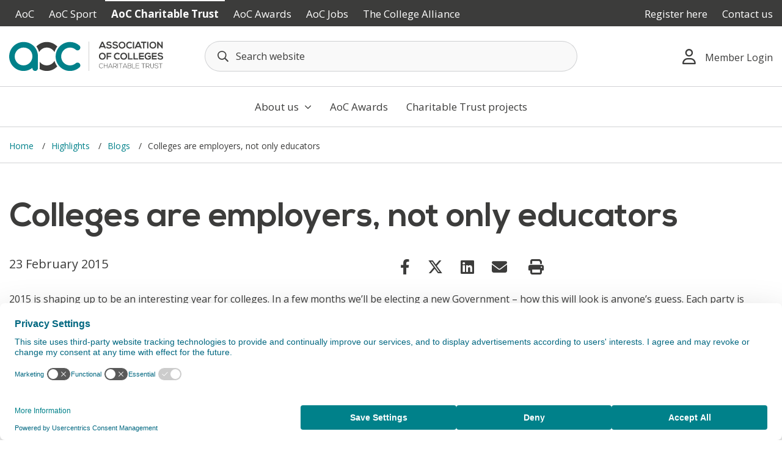

--- FILE ---
content_type: text/html; charset=UTF-8
request_url: https://www.aoc.co.uk/charitable-trust/highlights/blogs/colleges-are-employers-not-only-educators
body_size: 6850
content:
            <!DOCTYPE html>
<html lang="en-GB">
    <head>
        <meta charset="utf-8"/>
        <meta http-equiv="X-UA-Compatible" content="IE=edge">
        <meta name="viewport" content="width=device-width, initial-scale=1.0"/>
        <meta name="referrer" content="origin-when-cross-origin">

        <meta name="csrfTokenName" content="CRAFT_CSRF_TOKEN"/>
        <meta name="csrfTokenValue" content="_3viZhPq4wwOPcsK1Jr_NqhsSJfSlckCU4b06Sy8Lsj2ez8XZDYAUZAL0Qx8hKE6ZGelTuTzsFf3Jwrd5OOzMhvijZ1V6kyDnjZJcFdicjM="/>

        
        
        
            
        <meta name="apple-mobile-web-app-title" content="AoC Charitable Trust"/>

        <link rel="shortcut icon" href="/favicon.ico" type="image/x-icon" />
        <link rel="apple-touch-icon" href="/apple-touch-icon.png" />

        
        <link rel="preconnect" href="https://fonts.googleapis.com">
        <link rel="preconnect" href="https://fonts.gstatic.com" crossorigin>
        <link href="https://fonts.googleapis.com/css2?family=Open+Sans:wght@300;400;600;700;800&display=swap" rel="stylesheet">

        <!-- Google Tag Manager -->
        <script>(function(w,d,s,l,i){w[l]=w[l]||[];w[l].push({'gtm.start':
                    new Date().getTime(),event:'gtm.js'});var f=d.getElementsByTagName(s)[0],
                j=d.createElement(s),dl=l!='dataLayer'?'&l='+l:'';j.async=true;j.src=
                'https://www.googletagmanager.com/gtm.js?id='+i+dl;f.parentNode.insertBefore(j,f);
            })(window,document,'script','dataLayer','GTM-NTP6VZ5');</script>
        <!-- End Google Tag Manager -->
    <title>Association of Colleges | Colleges are employers, not only educators</title><meta name="generator" content="SEOmatic">
<meta name="description" content="2015 is shaping up to be an interesting year for colleges. In a few months we’ll be electing a new Government – how this will look is anyone’s guess. Each…">
<meta name="referrer" content="no-referrer-when-downgrade">
<meta name="robots" content="all">
<meta content="en_GB" property="og:locale">
<meta content="Association of Colleges" property="og:site_name">
<meta content="website" property="og:type">
<meta content="https://www.aoc.co.uk/charitable-trust/highlights/blogs/colleges-are-employers-not-only-educators" property="og:url">
<meta content="Colleges are employers, not only educators" property="og:title">
<meta content="2015 is shaping up to be an interesting year for colleges. In a few months we’ll be electing a new Government – how this will look is anyone’s guess. Each…" property="og:description">
<meta name="twitter:card" content="summary">
<meta name="twitter:creator" content="@">
<meta name="twitter:title" content="Association of Colleges | Colleges are employers, not only educators">
<meta name="twitter:description" content="2015 is shaping up to be an interesting year for colleges. In a few months we’ll be electing a new Government – how this will look is anyone’s guess. Each…">
<link href="https://www.aoc.co.uk/charitable-trust/highlights/blogs/colleges-are-employers-not-only-educators" rel="canonical">
<link href="https://www.aoc.co.uk/charitable-trust" rel="home">
<link href="/dist/app.css?v=1767873520" rel="stylesheet">
<link href="/dist/fontawesome.css?v=1718614948" rel="stylesheet"></head>
    <body class="aoc-charitable-trust highlights blogs colleges-are-employers-not-only-educators " id="wrapper">
        <!-- Google Tag Manager (noscript) -->
        <noscript><iframe src="https://www.googletagmanager.com/ns.html?id=GTM-NTP6VZ5" height="0" width="0" style="display:none;visibility:hidden"></iframe></noscript>
        <!-- End Google Tag Manager (noscript) -->
        <a class="sr-only sr-only-focusable" href="#content">Skip to main content</a>

        <header>
            <div class="top-nav">
            <div class="container">
                <div class="row">
                    <div class="col-md-12 col-xl-8" role="navigation" aria-label="AoC Websites">
                        <button type="button" id="site-toggle" aria-label="AoC website toggle">AoC Charitable Trust</button>
                                                <ul id="sites-list">
                                                            <li class=""><a href="https://www.aoc.co.uk/">AoC</a></li>
                                                            <li class=""><a href="https://www.aoc.co.uk/sport">AoC Sport</a></li>
                                                            <li class="current"><a href="https://www.aoc.co.uk/charitable-trust">AoC Charitable Trust</a></li>
                                                            <li class=""><a href="https://www.aoc.co.uk/awards">AoC Awards</a></li>
                                                            <li class=""><a href="https://www.aocjobs.com">AoC Jobs</a></li>
                                                            <li class=""><a href="https://www.aoc.co.uk/the-college-alliance">The College Alliance</a></li>
                                                    </ul>
                    </div>
                    <div class="col-md-3 col-xl-4 text-end">
                        <ul id="member-links">
                                                            <li><a href="/user/register">Register here</a></li>
                            
                            
                                                            <li><a href="https://www.aoc.co.uk/charitable-trust/about-us">Contact us</a></li>
                                                    </ul>
                    </div>
                </div>
            </div>
        </div>
    
    <div class="logo-container">
        <div class="container">
            <div class="row align-items-center">
                <div class="col-6 col-lg-3">
                    <a href="https://www.aoc.co.uk/charitable-trust/" aria-label="AoC Homepage">
                        <img src="/skin/aoc-charitable-trust-logo.svg" class="logo" width="252" alt="AoC Charitable Trust Logo">
                    </a>
                </div>
                <div class="col-6 d-xl-none text-end ms-auto">
                    <button name="toggle-search" type="button" id="search-toggle" aria-label="Toggle search">
                        <i class="far fa-search"></i>
                    </button>
                    <button name="toggle-mobile-menu" type="button" id="overlay-toggle" aria-label="Toggle mobile menu">
                        <i class="far fa-bars"></i>
                    </button>
                </div>
                <div class="col col-xl-6" id="search-container">
                    <form action="https://www.aoc.co.uk/charitable-trust/search" id="header-search-form" role="search">
                        <input type="text" name="q" id="header-search-query" placeholder="Search website" autocomplete="off" aria-label="Search terms">
                        <button name="search" type="submit" class="d-none">Search</button>
                        <div id="header-search-results"></div>
                    </form>
                </div>

                                    <div class="col-lg-3 col-xl-3 d-none d-xl-block">
                        <nav class="d-flex justify-content-end">

                                                            <div class="dropdown">
                                    <button class="dropdown-toggle member-login-button" type="button" data-bs-toggle="dropdown" aria-haspopup="true" aria-expanded="false"><i class="far fa-user"></i>Member Login</button>
                                    <nav class="dropdown-menu dropdown-menu-end" id="member-dropdown" aria-label="Login and Register">
                                        <a href="/user/login" class="member-login" accesskey="0">Member Login</a>
                                        <span>Or</span>
                                        <a href="/user/register" class="register-today" accesskey="0">Register Today</a>
                                    </nav>
                                </div>
                                                    </nav>
                    </div>
                            </div>
        </div>
    </div>

    <div class="main-nav d-none d-xl-block">
                    <nav class="navbar navbar-expand-lg navbar-light bg-light" aria-label="Main">
                <div class="container">
                    <div class="collapse navbar-collapse" id="navbarSupportedContent">
                        <ul class="navbar-nav mx-auto">
                                                                                                                                                    <li class="nav-item ">
                                    <a href="https://www.aoc.co.uk/charitable-trust/about-us" class="nav-link has-children" data-child="about-us" accesskey="1">About us <i class="far fa-angle-down"></i></a>
                                </li>
                                                                                            <li class="nav-item ">
                                    <a href="https://www.aoc.co.uk/awards" class="nav-link " data-child="beacon-awards-and-student-of-the-year-awards" accesskey="2">AoC Awards </a>
                                </li>
                                                                                            <li class="nav-item ">
                                    <a href="https://www.aoc.co.uk/charitable-trust/charitable-trust-projects" class="nav-link " data-child="charitable-trust-projects" accesskey="3">Charitable Trust projects </a>
                                </li>
                                                    </ul>
                    </div>
                </div>
            </nav>
                                                            <div class="child-pages" data-parent="about-us">
                        <div class="row g-0">
                            <div class="col-md-6">
                                <ul>
                                    <li><a href="https://www.aoc.co.uk/charitable-trust/about-us" accesskey="0" class="nav-parent">About us<i class="far fa-angle-right"></i></a></li>
                                                                            <li class="">
                                            <a href="https://www.aoc.co.uk/about-us/aoc-governance/aoc-charitable-trust" data-grandchild="governance" accesskey="0" class="child-link ">Governance </a>
                                        </li>
                                                                            <li class="">
                                            <a href="https://www.aoc.co.uk/corporate-services/partnerships" data-grandchild="partnership-and-sponsorship" accesskey="0" class="child-link ">Partnership and sponsorship </a>
                                        </li>
                                                                    </ul>
                            </div>
                            <div class="col-md-6">
                                                                                                                                                                                                    </div>
                        </div>
                    </div>
                                                                                                </div>
</header>

        
        <main id="content" class="">
            <div id="mobile-overlay">
    <div class="update-member-links">
        <div class="overlay-container single-link-overlay-container">
                            <a href="/user/login" class="single-link"><i class="far fa-user"></i> Member login</a>
                    </div>
    </div>

    <div class="container">
        <div class="row">
            <div class="col-sm-12">
                                    <ul>
                                                                                                        <li class="nav-item ">
                                <a href="https://www.aoc.co.uk/charitable-trust/about-us" class="nav-link has-children" accesskey="1">About us <i class="far fa-angle-right"></i></a>
                                                                    <ul>
                                        <li><button type="button" class="nav-back"><i class="fa fa-angle-left"></i>Back</button></li>
                                        <li><a href="https://www.aoc.co.uk/charitable-trust/about-us" class="nav-parent">About us<i class="far fa-angle-right"></i></a></li>
                                                                                    <li>
                                                <a href="https://www.aoc.co.uk/about-us/aoc-governance/aoc-charitable-trust" class="">Governance </a>
                                                                                            </li>
                                                                                    <li>
                                                <a href="https://www.aoc.co.uk/corporate-services/partnerships" class="">Partnership and sponsorship </a>
                                                                                            </li>
                                                                            </ul>
                                                            </li>
                                                                                <li class="nav-item ">
                                <a href="https://www.aoc.co.uk/awards" class="nav-link " accesskey="2">AoC Awards </a>
                                                            </li>
                                                                                <li class="nav-item ">
                                <a href="https://www.aoc.co.uk/charitable-trust/charitable-trust-projects" class="nav-link " accesskey="3">Charitable Trust projects </a>
                                                            </li>
                                            </ul>
                            </div>
        </div>
    </div>
</div>

                
        
    <div class="breadcrumbs-container ">
        <div class="container">
            <div class="row">
                <div class="col-md-12">
                    <ul id="breadcrumb">
                                                                                    <li>
                                    <a href="https://www.aoc.co.uk/charitable-trust" title="Home" aria-label="Home">
                                        Home
                                    </a>
                                </li>
                                                                                                                <li>
                                    <a href="https://www.aoc.co.uk/charitable-trust/highlights" title="Highlights" aria-label="Highlights">
                                        Highlights
                                    </a>
                                </li>
                                                                                                                <li>
                                    <a href="https://www.aoc.co.uk/charitable-trust/highlights/blogs" title="Blogs" aria-label="Blogs">
                                        Blogs
                                    </a>
                                </li>
                                                                                                                <li>
                                    Colleges are employers, not only educators
                                </li>
                                                                        </ul>
                </div>
            </div>
        </div>
    </div>

        
    <div class="container">
        <div class="row">

            <div class="col-md-12">

                                
    <h1>Colleges are employers, not only educators</h1>

    
    <div class="row align-items-center">
                    <div class="col-md-6">
                <p class="date">23 February 2015</p>
            </div>
        
                    <div class="col-md-6 text-md-start">
    <ul class="social-links">
        <li><a href="https://www.facebook.com/sharer/sharer.php?u=https://www.aoc.co.uk/charitable-trust/highlights/blogs/colleges-are-employers-not-only-educators"><i class="fab fa-facebook-f"></i></a></li>
        <li><a href="https://twitter.com/share?url=https://www.aoc.co.uk/charitable-trust/highlights/blogs/colleges-are-employers-not-only-educators"><i class="fa-brands fa-x-twitter"></i></a></li>
        <li><a href="https://www.linkedin.com/shareArticle?url=https://www.aoc.co.uk/charitable-trust/highlights/blogs/colleges-are-employers-not-only-educators"><i class="fab fa-linkedin"></i></a></li>
        <li><a href="mailto:?subject=Colleges are employers, not only educators&body=https://www.aoc.co.uk/charitable-trust/highlights/blogs/colleges-are-employers-not-only-educators"><i class="fas fa-envelope"></i></a></li>
        <li><button type="button" name="print" onclick="window.print();return false;" aria-label="Print page"><i class="fas fa-print"></i></button></li>
    </ul>
</div>
            </div>

    

    

<div class="row">
            <div class="col-12 col-md-12" id="matrix-block-334436">
    <div class="matrix-text text none ">
        2015 is shaping up to be an interesting year for colleges. In a few months we’ll be electing a new Government – how this will look is anyone’s guess. Each party is already promising different policies that will impact on colleges and students. In this time of unknown, it’s even more critical to make sure that staff are kept motivated.
Creating a great place to work encourages talented people to stay and help the college grow and develop. However it’s no easy task. People need to feel valued and challenged and trust needs to be at the heart of what you do. Here are my top tips to achieve this:
1. A strong, positive culture that gives meaningful purpose to all
So what is a positive culture? Employees are really looking for an environment that supports personal development, recognises and rewards excellence, is honest even in challenging times, creates mutual support among colleagues and is fair in its dealings. Positive cultures are created and supported from the top down.
2. Real chances to develop and grow personally and professionally
It’s no secret that great companies focus on providing growth opportunities for their employees. Great managers look for ways to match employees’ skills and passions with the organisation’s needs. This is done simply through good old-fashioned relationships, developed through conversation, observation and thought. 
3. Work that challenges in the right way and allows people to use their skills
To perform at our best, we need significant and interesting challenges. This moves us to a position where we can experience what is known as "flow" (being totally involved and engaged in the activity). When challenge is too much we can become anxious and worried, when it’s too little we become disengaged. Getting the balance right will motivate your team.
None of this is easy. But as we all know, colleges are employers as well as educational institutions. They have some of the most talented, innovative and dedicated staff, who work tirelessly on behalf of the students and the college as a whole. To get the most out of employees, leaders need to make sure the support systems are in place to help them develop and grow.
 
Stephanie Davies is the CEO of Laughology, and will be discussing these issues in her presentation at AoC’s Annual HR Conference & Exhibition 2015 on 24 March in Nottingham.
To attend Stephanie’s session entitled The neurology of motivation, register today or view the full programme.
            </div>
</div>

            </div>

                
                            </div>

                    </div>
    </div>

            </main>

        <footer>
            <div class="site-links">
            <div class="container">
                <div class="row">
                                                                                        <div class="col-md-12 col-lg">
                                                                                                                                            <a href="https://www.aoc.co.uk/" class="title">AoC<i class="far fa-plus"></i></a>
                                                                                                <ul>
                                                                                    <li><a href="https://www.aoc.co.uk/about-us" class="">About us</a></li>
                                                                                    <li><a href="https://www.aoc.co.uk/about" class="">About colleges</a></li>
                                                                                    <li><a href="https://www.aoc.co.uk/corporate-services" class="">Corporate services</a></li>
                                                                                    <li><a href="https://www.aoc.co.uk/recruitment-consultancy" class="">Recruitment and consultancy</a></li>
                                                                                    <li><a href="https://www.aoc.co.uk/events-training" class="">Events and training</a></li>
                                                                                    <li><a href="https://www.aoc.co.uk/funding-finance" class="">Funding and finance</a></li>
                                                                                    <li><a href="https://www.aoc.co.uk/policy" class="">Policy</a></li>
                                                                                    <li><a href="https://www.aoc.co.uk/research-unit" class="">Research unit</a></li>
                                                                                    <li><a href="https://www.aoc.co.uk/news-campaigns-parliament" class="">News, campaigns and parliament</a></li>
                                                                                    <li><a href="https://www.aoc.co.uk/our-equality-diversity-and-inclusion-work" class="">Equity, diversity and inclusion</a></li>
                                                                            </ul>
                                                                                                            </div>
                                                                                            <div class="col-md-12 col-lg">
                                                                                                                                            <a href="https://www.aoc.co.uk/sport" class="title">AoC Sport<i class="far fa-plus"></i></a>
                                                                                                <ul>
                                                                                    <li><a href="https://www.aoc.co.uk/sport/about-aoc-sport" class="">About AoC Sport</a></li>
                                                                                    <li><a href="https://www.aoc.co.uk/sport/get-involved" class="">Get involved</a></li>
                                                                                    <li><a href="https://www.aoc.co.uk/sport/compete" class="">Compete</a></li>
                                                                                    <li><a href="https://www.aoc.co.uk/sport/support-influence" class="">Support and influence</a></li>
                                                                                    <li><a href="https://www.aoc.co.uk/sport/news-and-blogs" class="">News and blogs</a></li>
                                                                                    <li><a href="https://www.aoc.co.uk/sport/events" class="">Events and training</a></li>
                                                                                    <li><a href="https://www.aoc.co.uk/sport/2025-national-champs" class="">National Championships 2026</a></li>
                                                                            </ul>
                                                                                                            </div>
                                                                                            <div class="col-md-12 col-lg">
                                                                                                                                            <a href="https://www.aoc.co.uk/charitable-trust" class="title">AoC Charitable Trust<i class="far fa-plus"></i></a>
                                                                                                <ul>
                                                                                    <li><a href="https://www.aoc.co.uk/charitable-trust/about-us" class="">About us</a></li>
                                                                                    <li><a href="https://www.aoc.co.uk/awards" class="">AoC Awards</a></li>
                                                                                    <li><a href="https://www.aoc.co.uk/charitable-trust/charitable-trust-projects" class="">Charitable Trust projects</a></li>
                                                                            </ul>
                                                                                                            </div>
                                                                                            <div class="col-md-12 col-lg">
                                                                                                                                            <a href="https://www.aoc.co.uk/awards" class="title">AoC Awards<i class="far fa-plus"></i></a>
                                                                                                <ul>
                                                                                    <li><a href="https://www.aoc.co.uk/awards/about" class="">About</a></li>
                                                                                    <li><a href="https://www.aoc.co.uk/awards/beacon-awards" class="">Beacon Awards</a></li>
                                                                                    <li><a href="https://www.aoc.co.uk/awards/student-of-the-year" class="">Student of the Year</a></li>
                                                                                    <li><a href="https://www.aoc.co.uk/awards/fe-hall-of-fame" class="">FE Hall of Fame</a></li>
                                                                                    <li><a href="https://www.aoc.co.uk/awards/awards-blogs-and-case-studies" class="">Awards blogs</a></li>
                                                                                    <li><a href="https://www.aoc.co.uk/awards/beacon-awards-podcasts" class="">Beacon Awards podcasts</a></li>
                                                                            </ul>
                                                                                                            </div>
                                                                                            <div class="col-md-12 col-lg">
                                                                                <a href="https://www.aocjobs.com" class="title">AoC Jobs</a>
                                                                                                                                                                                                                    <a href="https://www.aoc.co.uk/the-college-alliance" class="title">The College Alliance<i class="far fa-plus"></i></a>
                                                                                                <ul>
                                                                                    <li><a href="https://www.aoc.co.uk/the-college-alliance/" class="">Home</a></li>
                                                                                    <li><a href="https://www.aoc.co.uk/the-college-alliance/about-us" class="">About us</a></li>
                                                                                    <li><a href="https://www.aoc.co.uk/the-college-alliance/college-of-the-future" class="">College of the future</a></li>
                                                                                    <li><a href="https://www.aoc.co.uk/the-college-alliance/resources" class="">Resources</a></li>
                                                                                    <li><a href="https://www.aoc.co.uk/the-college-alliance/events" class="">Events</a></li>
                                                                            </ul>
                                                                                                            </div>
                                                            </div>
            </div>
        </div>
    
    <div class="site-details">
        <div class="container">
            <div class="row">
                <div class="col-lg-3">
                    <a href="https://www.aoc.co.uk/charitable-trust/" aria-label="AoC Homepage">
                                                    <img src="/skin/aoc-charitable-trust-logo.svg" alt="AoC Charitable Trust Logo">
                                            </a>
                    <div class="address-details">
                        <p>The Bloomsbury Building, 10 Bloomsbury Way, London. WC1A 2SL</p>                        <p>Tel: <a href="tel:02070349900">0207 034 9900</a>.</p>                    </div>
                </div>
                <div class="col-lg-5">
                    <ul class="social-links">
                                                                                                                                            </ul>
                    <div class="footer-logos">
                        <div class="row">
                            <div class="col">
                                <img src="/skin/love-our-colleges-logo.png" alt="Love our Colleges Logo">
                            </div>
                                                            <div class="col">
                                    <img src="/skin/investors-diversity-award-logo.png" alt="Investors in Diversity Award Logo">
                                </div>
                                <div class="col">
                                    <img src="/skin/pride-in-fe.png" alt="Pride in FE Logo">
                                </div>
                                                    </div>
                    </div>
                </div>
                <div class="col-lg-4">
                    <ul class="information-links">
                                                                                    <li>
                                    <a href="https://www.aoc.co.uk/accessibility">Accessibility</a>
                                </li>
                                                            <li>
                                    <a href="https://www.aoc.co.uk/terms-conditions">Terms &amp; Conditions</a>
                                </li>
                                                            <li>
                                    <a href="https://www.aoc.co.uk/privacy-policy">Privacy Policy</a>
                                </li>
                                                            <li>
                                    <a href="https://www.aoc.co.uk/site-map">Site Map</a>
                                </li>
                                                            <li>
                                    <a href="https://www.aoc.co.uk/aoc-data-protection-privacy-notice">AoC Data Protection Privacy Notice</a>
                                </li>
                                                                        </ul>
                </div>
            </div>
        </div>
        <div class="copyright">
            <div class="container">
                <div class="row">
                    <div class="col-md-8">
                                                                                                                            <p class="registered-number">&copy; AoC - AoC Charitable Trust is a Registered Charity in England and Wales (charity number 1040631) and in Scotland (charity number SC039064)</p>
                    </div>
                    <div class="col-md-4 text-lg-end text-start">
                        <p id="bluestorm">
                            <a href="https://bluestormdesign.co.uk/?utm_source=AoC%20Charitable%20Trust&amp;utm_medium=Footer+Link&amp;utm_campaign=Client+Links" title="Web Design by Bluestorm Design &amp; Marketing">Web
                                Design by
                                <img src="/skin/bluestorm.svg" alt="Web Design by Bluestorm Design &amp; Marketing"></a>
                        </p>
                    </div>
                </div>
            </div>
        </div>
    </div>
</footer>

        <div class="background-darken"></div>

        <div class="modal fade" id="iframeModal" tabindex="-1" aria-labelledby="iframeModalLabel" aria-hidden="true">
            <div class="modal-dialog">
                <div class="modal-content">
                    <div class="modal-body">
                        <iframe src="" frameborder="0"></iframe>
                    </div>
                </div>
            </div>
        </div>

                <script src="/dist/gridify.js"></script>
        <script type="text/javascript" src="https://www.browsealoud.com/plus/scripts/3.1.0/ba.js" crossorigin="anonymous" integrity="sha256-VCrJcQdV3IbbIVjmUyF7DnCqBbWD1BcZ/1sda2KWeFc= sha384-k2OQFn+wNFrKjU9HiaHAcHlEvLbfsVfvOnpmKBGWVBrpmGaIleDNHnnCJO4z2Y2H sha512-gxDfysgvGhVPSHDTieJ/8AlcIEjFbF3MdUgZZL2M5GXXDdIXCcX0CpH7Dh6jsHLOLOjRzTFdXASWZtxO+eMgyQ=="></script>
    <script type="application/ld+json">{"@context":"https://schema.org","@graph":[{"@type":"WebSite","author":{"@id":"#identity"},"copyrightHolder":{"@id":"#identity"},"copyrightYear":"2015","creator":{"@id":"#creator"},"dateCreated":"2022-01-13T15:09:32+00:00","dateModified":"2022-01-13T15:09:32+00:00","datePublished":"2015-02-23T00:00:00+00:00","description":"2015 is shaping up to be an interesting year for colleges. In a few months we’ll be electing a new Government – how this will look is anyone’s guess. Each party is already promising different policies that will impact on colleges and students. In this time of unknown, it’s even more critical to make sure that staff are kept motivated.Creating a great place to work encourages talented people to stay and help the college grow and develop. However it’s no easy task. People need to feel valued and challenged and trust needs to be at the heart of what you do. Here are my top tips to achieve this:1. A strong, positive culture that gives meaningful purpose to allSo what is a positive culture? Employees are really looking for an environment that supports personal development, recognises and rewards excellence, is honest even in challenging times, creates mutual support among colleagues and is fair in its dealings. Positive cultures are created and supported from the top down.2. Real chances to develop and grow personally and professionallyIt’s no secret that great companies focus on providing growth opportunities for their employees. Great managers look for ways to match employees’ skills and passions with the organisation’s needs. This is done simply through good old-fashioned relationships, developed through conversation, observation and thought. 3. Work that challenges in the right way and allows people to use their skillsTo perform at our best, we need significant and interesting challenges. This moves us to a position where we can experience what is known as \"flow\" (being totally involved and engaged in the activity). When challenge is too much we can become anxious and worried, when it’s too little we become disengaged. Getting the balance right will motivate your team.None of this is easy. But as we all know, colleges are employers as well as educational institutions. They have some of the most talented, innovative and dedicated staff, who work tirelessly on behalf of the students and the college as a whole. To get the most out of employees, leaders need to make sure the support systems are in place to help them develop and grow. Stephanie Davies is the CEO of Laughology, and will be discussing these issues in her presentation at AoC’s Annual HR Conference & Exhibition 2015 on 24 March in Nottingham.To attend Stephanie’s session entitled The neurology of motivation, register today or view the full programme.","headline":"Colleges are employers, not only educators","inLanguage":"en-gb","mainEntityOfPage":"https://www.aoc.co.uk/charitable-trust/highlights/blogs/colleges-are-employers-not-only-educators","name":"Colleges are employers, not only educators","publisher":{"@id":"#creator"},"url":"https://www.aoc.co.uk/charitable-trust/highlights/blogs/colleges-are-employers-not-only-educators"},{"@id":"#identity","@type":"LocalBusiness","address":{"@type":"PostalAddress","addressLocality":"London","postalCode":"WC1A 2SL","streetAddress":"The Bloomsbury Building, 10 Bloomsbury Way"},"name":"Association of Colleges","priceRange":"$","telephone":"0207 034 9900"},{"@id":"#creator","@type":"LocalBusiness","address":{"@type":"PostalAddress","addressCountry":"United Kingdom","addressLocality":"London","postalCode":"WC1A 2SL","streetAddress":"The Bloomsbury Building, 10 Bloomsbury Way"},"geo":{"@type":"GeoCoordinates","latitude":"51.518452","longitude":"-0.122300"},"name":"Association of Colleges","priceRange":"$","telephone":"0207 034 9900"},{"@type":"BreadcrumbList","description":"Breadcrumbs list","itemListElement":[{"@type":"ListItem","item":"https://www.aoc.co.uk/charitable-trust","name":"Home","position":1},{"@type":"ListItem","item":"https://www.aoc.co.uk/charitable-trust/highlights/blogs","name":"Blogs","position":2},{"@type":"ListItem","item":"https://www.aoc.co.uk/charitable-trust/highlights/blogs/colleges-are-employers-not-only-educators","name":"Colleges are employers, not only educators","position":3}],"name":"Breadcrumbs"}]}</script><script src="/dist/manifest.js?v=1767785088"></script>
<script src="/dist/vendor.js?v=1718614948"></script>
<script src="/dist/app.js?v=1767873316"></script></body>
</html>
    

--- FILE ---
content_type: application/javascript; charset=utf-8
request_url: https://www.aoc.co.uk/dist/gridify.js
body_size: 783
content:
var Gridify = {
	gridify: document.querySelectorAll('[data-gridify]'),
	columns: [],
	init: function() {

		Array.prototype.forEach.call(this.gridify, function(grid, grid_index) {

			var options = grid.getAttribute('data-gridify');
			var totalColumns = options.substr(0, options.indexOf('-columns'));

			if (grid.querySelectorAll(':scope > div').length == totalColumns && grid.querySelectorAll(':scope > div')[0].getAttribute('class') == 'column size-1of' + totalColumns) {
				return;
			}

			var items = [];

			for (var c = 1; c <= totalColumns; c++) {

				var column = document.createElement('div');
				column.setAttribute('class', 'column size-1of' + totalColumns);

				Gridify.columns.push(column);

			}

			Array.prototype.forEach.call(grid.querySelectorAll(':scope > div'), function(item_object, item_index) {

				var item = document.createElement('div');
				item.innerHTML = item_object.outerHTML.trim();
				item = item.firstChild;

				items.push(item);

			});

			grid.innerHTML = '';

			Array.prototype.forEach.call(Gridify.columns, function(column, column_index) {
				grid.appendChild(column);
			});

			Gridify.appendItems(items);

		});

	},
	destroy: function() {

		Array.prototype.forEach.call(Gridify.gridify, function(grid, index) {

			if (Gridify.columns.length == 0) {
				return;
			}

			var temp = document.createElement('div');
			temp.setAttribute('data-items', '');

			grid.appendChild(temp);

			var items = [];

			Array.prototype.forEach.call(grid.querySelectorAll(':scope > div'), function(column, index) {

				Array.prototype.forEach.call(column.querySelectorAll(':scope > div'), function(item, item_index) {

					items.push({
						index: parseInt(item.getAttribute('data-index')),
						item: item
					});

				});

			});

			items.sort(function(a, b) {

				if (a.index < b.index) {
					return -1;
				}

				if (a.index > b.index) {
					return 1;
				}

				return 0;

			});

			Array.prototype.forEach.call(items, function(item, index) {
				item.item.removeAttribute('data-index');
				temp.appendChild(item.item);
			});

			Gridify.columns = [];
			grid.innerHTML = temp.innerHTML;

		});

	},
	reInit: function() {
		Gridify.destroy();
		Gridify.init();
	},
	appendItems: function(items) {

		Array.prototype.forEach.call(items, function(item, index) {
			Gridify.appendItem(item, index);
		});

	},
	appendItem: function(item, index) {

		var column_height = 0;
		Array.prototype.forEach.call(Gridify.columns[0].querySelectorAll(':scope > div'), function(child, index) {
			column_height += child.offsetHeight;
		});

		var use_column = {
			height: column_height,
			column: 0
		};

		for (var c = 1; c < Gridify.columns.length; c++) {

			var column_height = 0;
			Array.prototype.forEach.call(Gridify.columns[c].querySelectorAll(':scope > div'), function(child, index) {
				column_height += child.offsetHeight;
			});

			if (column_height < use_column.height) {

				use_column = {
					height: column_height,
					column: c
				};

			}

		}

		item.setAttribute('data-index', index);

		Gridify.columns[use_column.column].appendChild(item);

	}
};

let gridify = Gridify;

--- FILE ---
content_type: image/svg+xml
request_url: https://www.aoc.co.uk/skin/aoc-charitable-trust-logo.svg
body_size: 2610
content:
<?xml version="1.0" encoding="UTF-8"?>
<svg id="Layer_1" data-name="Layer 1" xmlns="http://www.w3.org/2000/svg" viewBox="0 0 186.69 35.44">
  <defs>
    <style>
      .cls-1 {
        fill: none;
        stroke: #3c3c3b;
        stroke-width: .18px;
      }

      .cls-2 {
        fill: #3c3c3b;
      }

      .cls-2, .cls-3 {
        stroke-width: 0px;
      }

      .cls-3 {
        fill: #00818a;
      }
    </style>
  </defs>
  <g>
    <path class="cls-3" d="M29.73,5.32C26.52,2.21,22.16.5,17.44.5,7.82.5,0,8.32,0,17.94s7.82,17.44,17.44,17.44c3.92,0,7.7-1.34,10.73-3.71v.35c0,1.85,1.5,3.35,3.35,3.35s3.35-1.5,3.35-3.35v-14.09c0-4.93-1.83-9.41-5.15-12.62M17.44,7.21c3.03,0,5.77,1.07,7.72,3.01,1.94,1.95,3.01,4.69,3.01,7.72,0,5.92-4.81,10.73-10.73,10.73s-10.73-4.81-10.73-10.73,4.81-10.73,10.73-10.73"/>
    <path class="cls-3" d="M83.2,25.3c-.89-.07-1.76.21-2.44.8-1.94,1.66-4.42,2.58-6.97,2.58-5.92,0-10.73-4.81-10.73-10.73s4.81-10.73,10.73-10.73c2.56,0,5.03.92,6.97,2.58.68.58,1.55.87,2.44.8.89-.07,1.71-.48,2.29-1.16,1.2-1.4,1.04-3.53-.37-4.73-3.15-2.7-7.18-4.19-11.34-4.19-9.62,0-17.44,7.82-17.44,17.44s7.82,17.44,17.44,17.44c4.16,0,8.18-1.49,11.34-4.19,1.41-1.2,1.57-3.32.37-4.73-.58-.68-1.4-1.09-2.29-1.16"/>
    <path class="cls-2" d="M54.98,23.15c-1.84,3.29-5.34,5.52-9.36,5.52-3.56,0-6.71-1.74-8.66-4.41v7.77c0,.34-.03.66-.09.98,2.58,1.5,5.56,2.37,8.75,2.37,5.01,0,9.54-2.13,12.72-5.53-1.52-1.97-2.68-4.24-3.36-6.7"/>
    <path class="cls-2" d="M58.34,6.03c-3.18-3.4-7.71-5.53-12.72-5.53s-9.42,2.08-12.6,5.4c1.52,1.99,2.62,4.28,3.27,6.76,1.85-3.25,5.33-5.45,9.33-5.45s7.53,2.23,9.36,5.52c.68-2.46,1.84-4.73,3.36-6.7"/>
  </g>
  <path class="cls-2" d="M115.14,6.76h-4.18l-.69,1.51h-1.63l3.59-8h1.65l3.59,8h-1.65l-.67-1.51ZM113.05,1.95l-1.49,3.4h2.97l-1.48-3.4Z"/>
  <g>
    <path class="cls-2" d="M122.95,2.21c-.27-.46-1.03-.89-1.9-.89-1.12,0-1.66.47-1.66,1.06,0,.7.82.89,1.78,1.01,1.67.2,3.22.64,3.22,2.55,0,1.78-1.58,2.55-3.36,2.55-1.63,0-2.89-.5-3.48-1.97l1.26-.65c.36.88,1.28,1.27,2.25,1.27s1.84-.33,1.84-1.2c0-.75-.79-1.06-1.85-1.18-1.63-.19-3.14-.63-3.14-2.42C117.91.69,119.54.01,121.01,0c1.25,0,2.54.35,3.14,1.59l-1.2.62Z"/>
    <path class="cls-2" d="M130.5,2.21c-.27-.46-1.03-.89-1.9-.89-1.12,0-1.66.47-1.66,1.06,0,.7.82.89,1.78,1.01,1.67.2,3.22.64,3.22,2.55,0,1.78-1.58,2.55-3.36,2.55-1.63,0-2.89-.5-3.48-1.97l1.26-.65c.36.88,1.28,1.27,2.25,1.27s1.84-.33,1.84-1.2c0-.75-.79-1.06-1.85-1.18-1.63-.19-3.14-.63-3.14-2.42C125.46.69,127.09.01,128.56,0c1.25,0,2.54.35,3.14,1.59l-1.2.62Z"/>
    <path class="cls-2" d="M140.98,4.32c-.02,2.07-1.29,4.14-4.1,4.14s-4.11-2.02-4.11-4.12,1.35-4.22,4.11-4.22,4.12,2.11,4.1,4.2M134.25,4.35c.03,1.31.74,2.72,2.63,2.72s2.59-1.42,2.62-2.73c.02-1.35-.73-2.86-2.62-2.86s-2.66,1.52-2.63,2.87"/>
    <path class="cls-2" d="M149.14,7.27c-.82.81-1.89,1.19-3.04,1.19-2.97,0-4.23-2.05-4.24-4.12-.01-2.09,1.35-4.22,4.24-4.22,1.09,0,2.11.41,2.94,1.22l-1.01.97c-.53-.51-1.23-.75-1.93-.75-1.93,0-2.76,1.44-2.75,2.78.01,1.33.78,2.71,2.75,2.71.7,0,1.49-.29,2.01-.81l1.03,1.04Z"/>
  </g>
  <rect class="cls-2" x="150" y=".27" width="1.5" height="8"/>
  <path class="cls-2" d="M158.6,6.76h-4.18l-.68,1.51h-1.63l3.59-8h1.65l3.59,8h-1.65l-.67-1.51ZM156.51,1.95l-1.49,3.4h2.97l-1.48-3.4Z"/>
  <polygon class="cls-2" points="162.35 1.65 159.82 1.65 159.82 .27 166.4 .27 166.4 1.65 163.86 1.65 163.86 8.27 162.35 8.27 162.35 1.65"/>
  <rect class="cls-2" x="167.32" y=".27" width="1.5" height="8"/>
  <path class="cls-2" d="M178.34,4.32c-.02,2.07-1.29,4.14-4.1,4.14s-4.11-2.02-4.11-4.12,1.35-4.22,4.11-4.22,4.12,2.11,4.1,4.2M171.61,4.35c.03,1.31.74,2.72,2.63,2.72s2.59-1.42,2.62-2.73c.02-1.35-.73-2.86-2.62-2.86s-2.66,1.52-2.63,2.87"/>
  <polygon class="cls-2" points="184.7 .26 186.21 .26 186.21 8.27 185.27 8.27 185.27 8.28 181.07 2.88 181.07 8.27 179.56 8.27 179.56 .27 180.78 .27 184.7 5.23 184.7 .26"/>
  <path class="cls-2" d="M117.05,17.65c-.02,2.07-1.29,4.14-4.1,4.14s-4.11-2.02-4.11-4.12,1.35-4.22,4.11-4.22,4.12,2.11,4.1,4.2M110.32,17.68c.03,1.31.74,2.72,2.63,2.72s2.59-1.42,2.62-2.73c.02-1.35-.73-2.86-2.62-2.86s-2.66,1.52-2.63,2.87"/>
  <polygon class="cls-2" points="118.16 21.6 118.16 13.61 123.91 13.61 123.91 15.07 119.67 15.07 119.67 17.25 123.68 17.25 123.68 18.64 119.67 18.64 119.67 21.6 118.16 21.6"/>
  <g>
    <path class="cls-2" d="M134.3,20.59c-.82.81-1.89,1.19-3.04,1.19-2.97,0-4.23-2.05-4.24-4.12-.01-2.09,1.35-4.22,4.24-4.22,1.09,0,2.11.41,2.94,1.22l-1.01.97c-.53-.51-1.23-.75-1.93-.75-1.93,0-2.77,1.44-2.75,2.78.01,1.33.78,2.71,2.75,2.71.7,0,1.49-.29,2.01-.81l1.03,1.04Z"/>
    <path class="cls-2" d="M143.01,17.65c-.02,2.07-1.29,4.14-4.1,4.14s-4.11-2.02-4.11-4.12,1.35-4.22,4.11-4.22,4.12,2.11,4.1,4.2M136.28,17.68c.03,1.31.74,2.72,2.63,2.72s2.59-1.42,2.62-2.73c.02-1.35-.73-2.86-2.62-2.86s-2.66,1.52-2.63,2.87"/>
  </g>
  <polygon class="cls-2" points="145.62 13.6 145.62 20.21 149.74 20.21 149.74 21.6 144.12 21.6 144.12 13.6 145.62 13.6"/>
  <polygon class="cls-2" points="152.31 13.6 152.31 20.21 156.42 20.21 156.42 21.6 150.8 21.6 150.8 13.6 152.31 13.6"/>
  <polygon class="cls-2" points="163.45 21.6 157.46 21.6 157.46 13.6 163.45 13.6 163.45 15.07 158.96 15.07 158.96 16.9 163.29 16.9 163.29 18.31 158.96 18.31 158.96 20.11 163.45 20.11 163.45 21.6"/>
  <path class="cls-2" d="M170.55,15.56c-.54-.51-1.34-.8-2.03-.8-1.71,0-2.75,1.3-2.75,2.95,0,1.31.76,2.67,2.75,2.67.63,0,1.18-.14,1.8-.64v-1.42h-2.04v-1.35h3.43v3.37c-.79.9-1.78,1.44-3.19,1.44-3,0-4.23-1.98-4.23-4.08,0-2.25,1.41-4.33,4.23-4.33,1.07,0,2.15.41,2.97,1.22l-.94.96Z"/>
  <polygon class="cls-2" points="178.9 21.6 172.92 21.6 172.92 13.6 178.9 13.6 178.9 15.07 174.41 15.07 174.41 16.9 178.74 16.9 178.74 18.31 174.41 18.31 174.41 20.11 178.9 20.11 178.9 21.6"/>
  <g>
    <path class="cls-2" d="M185.24,15.53c-.27-.46-1.03-.89-1.9-.89-1.12,0-1.66.47-1.66,1.06,0,.7.82.89,1.78,1.01,1.67.2,3.22.64,3.22,2.55,0,1.78-1.58,2.55-3.36,2.55-1.63,0-2.89-.5-3.48-1.97l1.26-.65c.36.88,1.28,1.27,2.25,1.27s1.84-.33,1.84-1.2c0-.75-.79-1.06-1.85-1.18-1.63-.19-3.14-.63-3.14-2.42,0-1.65,1.62-2.32,3.1-2.33,1.25,0,2.54.35,3.14,1.59l-1.2.62Z"/>
    <path class="cls-2" d="M113.82,31.2c-.56.56-1.31.85-2.06.85-1.9,0-2.9-1.33-2.9-2.86-.02-1.51.97-2.92,2.9-2.92.74,0,1.49.28,2.06.85l-.3.26c-.48-.48-1.12-.72-1.76-.72-1.65,0-2.49,1.16-2.48,2.52.02,1.32.85,2.47,2.48,2.47.64,0,1.28-.24,1.77-.72l.29.27Z"/>
  </g>
  <polygon class="cls-2" points="118.87 31.98 118.87 29.41 115.27 29.41 115.27 31.98 114.84 31.98 114.84 26.33 115.27 26.33 115.27 29.02 118.87 29.02 118.87 26.33 119.31 26.33 119.31 31.98 118.87 31.98"/>
  <path class="cls-2" d="M124.25,30.19l-1.52-3.44-1.52,3.44h3.03ZM125.04,31.98l-.62-1.39h-3.37l-.61,1.39h-.47l2.53-5.65h.48l2.53,5.65h-.47Z"/>
  <path class="cls-2" d="M126.67,29.43h2c.98,0,1.42-.56,1.43-1.35,0-.66-.44-1.35-1.38-1.35h-2.05v2.69ZM130.73,31.98h-.57l-1.95-2.14h-1.54v2.14h-.44v-5.65h2.49c1.23,0,1.85.88,1.85,1.76,0,.92-.6,1.73-1.83,1.73l1.99,2.16Z"/>
  <rect class="cls-2" x="131.47" y="26.33" width=".43" height="5.65"/>
  <polygon class="cls-2" points="135 26.73 132.96 26.73 132.96 26.34 137.48 26.34 137.48 26.73 135.43 26.73 135.43 31.98 135 31.98 135 26.73"/>
  <path class="cls-2" d="M142,30.19l-1.52-3.44-1.52,3.44h3.03ZM142.79,31.98l-.62-1.39h-3.37l-.61,1.39h-.47l2.53-5.65h.48l2.53,5.65h-.47Z"/>
  <path class="cls-2" d="M144.34,31.56h1.88c.71,0,1.62-.17,1.62-1.06,0-.88-.81-1.19-1.56-1.19h-1.94v2.26ZM144.34,28.89h1.94c.68,0,1.39-.21,1.39-1.02s-.74-1.17-1.44-1.17h-1.88v2.19ZM148.07,27.87c0,.58-.35,1.03-.92,1.21.71.19,1.11.77,1.11,1.42,0,1.16-1.08,1.48-2.05,1.48h-2.32v-5.65h2.32c.95,0,1.86.47,1.86,1.54"/>
  <polygon class="cls-2" points="149.74 26.33 149.74 31.57 152.92 31.57 152.92 31.98 149.3 31.98 149.3 26.33 149.74 26.33"/>
  <polygon class="cls-2" points="154.16 28.94 157.47 28.94 157.47 29.33 154.16 29.33 154.16 31.56 157.73 31.56 157.73 31.98 153.74 31.98 153.74 26.33 157.63 26.33 157.63 26.74 154.16 26.74 154.16 28.94"/>
  <polygon class="cls-2" points="162.51 26.73 160.47 26.73 160.47 26.34 164.99 26.34 164.99 26.73 162.95 26.73 162.95 31.98 162.51 31.98 162.51 26.73"/>
  <g>
    <path class="cls-2" d="M166.25,29.43h2c.98,0,1.42-.56,1.43-1.35,0-.66-.44-1.35-1.38-1.35h-2.05v2.69ZM170.32,31.98h-.57l-1.95-2.14h-1.54v2.14h-.44v-5.65h2.48c1.23,0,1.85.88,1.86,1.76,0,.92-.6,1.73-1.83,1.73l1.99,2.16Z"/>
    <path class="cls-2" d="M175.53,26.33v3.51c0,2.95-4.32,2.96-4.32,0v-3.51h.43v3.51c0,2.43,3.47,2.42,3.47,0v-3.51h.43Z"/>
    <path class="cls-2" d="M180.38,27.42c-.41-.66-1.07-.76-1.71-.77-.66,0-1.71.24-1.71,1.15,0,.72.77.89,1.73,1.06,1.09.21,2.22.4,2.22,1.62,0,1.28-1.29,1.58-2.23,1.58-.88,0-1.88-.36-2.32-1.23l.39-.19c.35.69,1.23,1.02,1.93,1.02s1.8-.19,1.8-1.19c0-.85-.93-1.03-1.86-1.21-1.03-.2-2.09-.41-2.09-1.45-.02-1.19,1.22-1.57,2.15-1.57.81,0,1.51.13,2.06.96l-.36.21Z"/>
  </g>
  <polygon class="cls-2" points="183.43 26.73 181.39 26.73 181.39 26.34 185.91 26.34 185.91 26.73 183.86 26.73 183.86 31.98 183.43 31.98 183.43 26.73"/>
  <line class="cls-1" x1="96.69" x2="96.69" y2="35.44"/>
</svg>